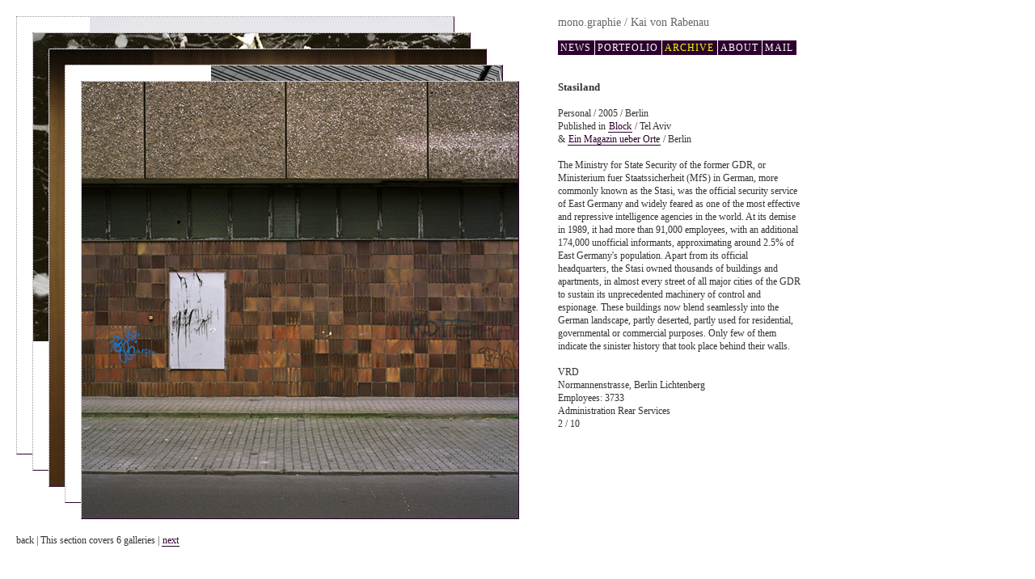

--- FILE ---
content_type: text/html
request_url: http://www.mono-graphie.com/photographer/archive/personal/stasiland/1.html?part=1
body_size: 4146
content:

<!DOCTYPE html PUBLIC "-//W3C//DTD XHTML 1.0 Strict//EN" "http://www.w3.org/TR/xhtml1/DTD/xhtml1-strict.dtd">
<html xmlns="http://www.w3.org/1999/xhtml" xml:lang="de" lang="de">
<head>
<title>mono.graphie / Kai von Rabenau: Stasiland</title>
<meta http-equiv="Content-Language" content="de" />
<meta http-equiv="Content-Type" content="text/html; charset=macintosh" />
<meta name="author" content="Christian Frey" />
<meta name="Description" content="Kai von Rabenau Photographe, mono-graphie" />

<meta name="Keywords" lang="de" content="photographer, fashion, portrait, places, bands" />




<style type="text/css">
<!--
/* ----------------------------------------------------------------------------------------------- BASICS */
body {
	font-family: Georgia, Cambria, "Times New Roman", Times;
	font-size: 12px;
	line-height: 16px;
	color: #333333;
	margin-top: 0; margin-left: 0;
}

.control{
	position: absolute;
	z-index: 300;
	top: 200px;
	left: 690px;
	background-color: #FFFFFF;
	border: 1px solid red;	
}

/* ----------------------------------------------------------------------------------------------- LINKS */

a {text-decoration: none;}
a:hover {text-decoration: none; }
a:active { text-decoration: none;}
a:focus   { outline: 0; }
img {border: 0px none; }

/* ----------------------------------------------------------------------------------------------- IMAGE GALLERY */

.largeimgdiv{
	border-left: 1px dotted #999999;
	border-top: 1px dotted #999999;
	border-right: 1px solid #2D002D;
	border-bottom: 1px solid #2D002D;
	background-color: #FFFFFF;
	padding: 0px;
	text-align: right;
}
.descriptiondiv {
	background-color: #FFFFFF;
	width: 300px;
	height: 500px;
}

.descriptiondiv a {
	color: #2D002D; text-decoration: none; border-bottom: 1px solid #2D002D; padding-left: 1px; padding-right: 1px;
}

.descriptiondiv a:hover {
 	color:#eeff00; background-color: #2D002D; padding-left: 1px; padding-right: 1px;
}

	#id1 {position:absolute; z-index:1;}
	#id2 {position:absolute; z-index:2;}
	#id3 {position:absolute; z-index:3;}
	#id4 {position:absolute; z-index:4;}
	#id5 {position:absolute; z-index:5;}
	#id6 {position:absolute; z-index:6;}
	#id1:hover {z-index: 100; background-color: transparent;
}
	#id2:hover {z-index: 100; background-color: transparent;
}
	#id3:hover {z-index: 100; background-color: transparent;
}
	#id4:hover {z-index: 100; background-color: transparent;
}
	#id5:hover {z-index: 100; background-color: transparent;
}
	#id6:hover {z-index: 100; background-color: transparent;
}
	#img1 {position: absolute; left:20px; top: 20px; width: 540px; height: 540px;}
	#img2 {position: absolute; left:40px; top: 40px; width: 540px; height: 540px;}
	#img3 {position: absolute; left:60px; top: 60px; width: 540px; height: 540px;}
	#img4 {position: absolute; left:80px; top: 80px; width: 540px; height: 540px;}
	#img5 {position: absolute; left:100px; top: 100px; width: 540px; height: 540px;}
	#img6 {position: absolute; left:120px; top: 120px; width: 540px; height: 540px;}
	#text1{position: absolute; left: 690px; top: 100px; }
	#text2{position: absolute; left: 690px; top: 100px; }
	#text3{position: absolute; left: 690px; top: 100px; }
	#text4{position: absolute; left: 690px; top: 100px; }
	#text5{position: absolute; left: 690px; top: 100px; }
	#text6{position: absolute; left: 690px; top: 100px; }


/* ----------------------------------------------------------------------------------------------- TYPO */

h2 {
	font-style: bold;
	font-size: 13px;
	padding: 0px;
	margin: 0px;
}

#header{
	position: absolute; left: 690px; top: 20px;
	font-size: 14px;
	font-style: bold;
}
	
#header a{
	color: #666666;
	border: 0px;
}

/* ----------------------------------------------------------------------------------------------- NAVIGATION */



#navigation {
	position:absolute; 
	left:690px; 
	top:50px; 
	width: 304px; 
	z-index: 200; 	
}
#navigation a{ text-decoration: none; }
#navigation table { position:absolute; top:0; left:0; border-collapse: collapse; }
#navigation li { float:left; position:relative; }
#navigation li li { float:left; clear: left; padding-left: 2px; letter-spacing: 1px; }

.pulldown { background-color:#2D002D;}

.topmenu { 
	display:block; 
	background-color: #2D002D; 
	color: #FFFFFF; 
	font-weight: normal; 
	letter-spacing: 1px; 
	text-transform: uppercase; 
	margin-right: 1px; 
	padding: 1px 4px 1px 3px;
}

.topmenu_now { 
	display:block; 
	background-color: #2D002D; 
	color: #EEFF00; 
	font-weight: normal; 
	letter-spacing: 1px; 
	text-transform: uppercase; 
	margin-right: 1px; 
	padding: 1px 4px 1px 3px;  
}
.topmenu:hover, .topmenu_now:hover { text-decoration:none; }

.menu     { display:block; background-color: #2D002D; color:#FFFFFF; font-weight: normal; text-transform: capitalize;  }
.menu_now { display:block; background-color: #2D002D; color:#EEFF00; font-weight: normal; text-transform: capitalize;  }
.menu:hover, .menu_now:hover { color: #EEFF00; }

#navigation ul     { margin: 0px; list-style-type: none; padding: 0px; background-color: #2D002D }
#navigation ul ul  { margin: 0px; position: absolute; visibility: hidden; top: 18px; padding-top: 1px; padding-right: 10px; padding-bottom: 3px; border-top: 1px solid #FFFFFF; }

#navigation a:hover { color: #EEFF00; background-color:#2D002C; }
#navigation :hover > a { color: #EEFF00; background-color:#2D002C; }

#navigation ul ul a {line-height: 14px;}
#navigation ul ul a:hover { color:#EEFF00; background-color:#2D002C; }
#navigation ul ul :hover > a { color:#EEFF00; background-color:#2D002C; }

#navigation ul :hover ul,
#navigation ul :hover ul :hover ul,
#navigation ul :hover ul :hover ul :hover ul,
#navigation ul :hover ul :hover ul :hover ul :hover ul,
#navigation ul :hover ul :hover ul :hover ul :hover ul :hover ul,
#navigation ul :hover ul :hover ul :hover ul :hover ul :hover ul :hover ul
{ visibility: visible; }

#navigation ul :hover ul ul,
#navigation ul :hover ul :hover ul ul,
#navigation ul :hover ul :hover ul :hover ul ul,
#navigation ul :hover ul :hover ul :hover ul :hover ul ul,
#navigation ul :hover ul :hover ul :hover ul :hover ul :hover ul ul
{ visibility: hidden; }



/* ----------------------------------------------------------------------------------------------- GALLERYBROWSER */

.gallerybrowser{
	position: absolute;
	left: 20px;
	top: 660px;
}

.gallerybrowser a{
	color: #2D002D; text-decoration: none; border-bottom: 1px solid #2D002D; padding-left: 1px; padding-right: 1px;
}
.gallerybrowser a:hover { color: #EEFF00; background-color:#2D002C; }

/* ----------------------------------------------------------------------------------------------- ABOUT */

.about{
	position: absolute;
	left: 20px;
	top: 10px;
	width: 540px;
}

.about a{
	color: #2D002D; text-decoration: none; border-bottom: 1px solid #2D002D; padding-left: 1px; padding-right: 1px;
}

.about a:hover{
 	color:#eeff00; background-color: #2D002D; padding-left: 1px; padding-right: 1px;
}

/* ----------------------------------------------------------------------------------------------- MAIL */

.mail{
	position: absolute;
	left: 20px;
	top: 10px;
	width: 540px;
}

.mail a{
	color: #2D002D; text-decoration: none; border-bottom: 1px solid #2D002D; padding-left: 1px; padding-right: 1px;
}

.mail a:hover{
 	color:#eeff00; background-color: #2D002D; padding-left: 1px; padding-right: 1px;
}
.mail{
	position: absolute;
	width: 540px;
	top: 10px;
	left: 10px;
	}

.formrow{
	margin-bottom: 5px;
}
.formlist{
	float: left;
	width: 100px;
	height: 18px;
	margin-right: 10px;	
}

.formentry{
	margin: 0px;
	}


input {
	font-family: monospace;
	width: 300px;
	margin: 0px;
}

textarea {	
	font-family: monospace;
	height: 220px;
	width: 300px;
}

.button {
	width: 100px;
	}

.error{
	color: FF0000;
	font-weight: bold;
}


--></style>
</head>

<body>
<div id="header"><a href="http://www.mono-graphie.com" target="_self">mono.graphie / Kai von Rabenau</a></div>

<div id="navigation">
<ul>
<li><a href="http://www.mono-graphie.com/photographer/news/" class="topmenu">news</a></li>
<li><a href="#" class="topmenu">portfolio<!--[if IE 7]><!--></a><!--<![endif]-->
<!--[if lte IE 6]><table><tr><td><![endif]-->
<ul class="pulldown">
<li><a href="http://www.mono-graphie.com/photographer/portfolio/portraits/" class="menu">portraits</a></li>
<li><a href="http://www.mono-graphie.com/photographer/portfolio/places/" class="menu">places</a></li>
<li><a href="http://www.mono-graphie.com/photographer/portfolio/fashion/" class="menu">fashion</a></li>
</ul>
<!--[if lte IE 6]></td></tr></table></a><![endif]--> 
</li>
<li><a href="#" class="topmenu_now">archive<!--[if IE 7]><!--></a><!--<![endif]-->
<!--[if lte IE 6]><table><tr><td><![endif]-->
<ul class="pulldown">
<li><a href="http://www.mono-graphie.com/photographer/archive/fashion/" class="menu">fashion</a></li>
<li><a href="http://www.mono-graphie.com/photographer/archive/editorial/" class="menu">editorial</a></li>
<li><a href="http://www.mono-graphie.com/photographer/archive/portraits/" class="menu">portraits</a></li>
<li><a href="http://www.mono-graphie.com/photographer/archive/architecture/" class="menu">architecture</a></li>
<li><a href="http://www.mono-graphie.com/photographer/archive/commissions/" class="menu">commissions</a></li>
<li><a href="http://www.mono-graphie.com/photographer/archive/personal/" class="menu_now">personal</a></li>
<li><a href="http://www.mono-graphie.com/photographer/archive/places/" class="menu">places</a></li>
</ul>
<!--[if lte IE 6]></td></tr></table></a><![endif]--> 
</li>
<li><a href="http://www.mono-graphie.com/photographer/about/" class="topmenu">about</a></li>
<li><a href="http://www.mono-graphie.com/photographer/mail/" class="topmenu">mail</a></li>
</ul>
</div>

<div id="id1"  onMouseOver="id1.style.zIndex=100;" onMouseOut="id1.style.zIndex='';">
<div id="img1" class="largeimgdiv"><a href="http://www.mono-graphie.com/photographer/archive/personal/beijing_archive/?part=1"><img src="http://www.mono-graphie.com/images/540/beijing_archive/beijing_01.jpg" /></a></div>
<div id="text1" class="descriptiondiv"><h2>The Perfect Circle<br />Typologies 02: Beijing Olympic Site Construction Workers</h2>
<br />Personal / 2007 / Beijing<br /><br />With the Beijing Olympics having become a major instrument to demonstrate the rise of the new superpower China, this series focuses on the people behind the spectacle: the poor migrant workers constructing the new Olympia. They are essential to the economic boom in China and yet, irrevocably on the losing end.<br/>2 / 12</div>
</div>

<div id="id2"  onMouseOver="id2.style.zIndex=100;" onMouseOut="id2.style.zIndex='';">
<div id="img2" class="largeimgdiv"><a href="http://www.mono-graphie.com/photographer/archive/personal/diaries_berlin_winter_2010/?part=1"><img src="http://www.mono-graphie.com/images/540/diaries_berlin_winter_2010/berlin_winter_2010_01.jpg" /></a></div>
<div id="text2" class="descriptiondiv"><h2>Diaries: Berlin Winter 2010</h2>
<br />Personal / 2010 / Berlin<br /><br />With spring lurking just around the corner, a final farewell to winter.<br/>2 / 8</div>
</div>

<div id="id3"  onMouseOver="id3.style.zIndex=100;" onMouseOut="id3.style.zIndex='';">
<div id="img3" class="largeimgdiv"><a href="http://www.mono-graphie.com/photographer/archive/personal/popstars_archive/?part=1"><img src="http://www.mono-graphie.com/images/540/popstars_archive/popstars_01.jpg" /></a></div>
<div id="text3" class="descriptiondiv"><h2>15 Minutes<br />Typologies 01: Popstars</h2>
<br />Personal / 2003 / Berlin<br />Published in <a href="http://www.stylemag.net" target="_blank">Style and the Family Tunes</a>  / Berlin<br /><br />Reality TV took over in Germany with the sucess of Popstars, a casting show training and selecting our supposed future pop starlets. At the first open casting, the applicants have 30 seconds to sing an excerpt a cappella to get into the second of five stages before appearing on the show.<br/>2 / 8</div>
</div>

<div id="id4"  onMouseOver="id4.style.zIndex=100;" onMouseOut="id4.style.zIndex='';">
<div id="img4" class="largeimgdiv"><a href="http://www.mono-graphie.com/photographer/archive/personal/parallel_lines/?part=1"><img src="http://www.mono-graphie.com/images/540/parallel_lines/01-bank-of-america.jpg" /></a></div>
<div id="text4" class="descriptiondiv"><h2>Parallel Lines <br/>(...That Should Have Never Crossed)</h2>
<br />Personal / 2012 / Hong Kong<br />Bank of America<br /><br />Parallel Lines (...That Should Have Never Crossed) is a personal photographic gesture on a general sense of unease in the wake of the financial crisis of 2008 when, for just a moment, the underlying power structures of our modern societies were exposed by the failure of the economic system to maintain itself. The series depicts the outside facades of the Hong Kong headquarters of the world's 25 largest banking corporations, all housed in close vicinity to one another and on the edge of one of the largest emerging markets that has become synonymous with a global power shift. Taken from street level, the images describe a highly seductive and influential world that is inaccessible and intimidating to most, and yet impacts on our everyday lives in a complex and intimate manner. The impenetrable presence of these financial institutions reflects the anonymity and pervasiveness of their actions, which were revealed so briefly to the public during the crisis.<br/>2 / 25</div>
</div>

<div id="id5" style="z-index: 99">
<div id="img5" class="largeimgdiv"><a href="http://www.mono-graphie.com/photographer/archive/personal/stasiland/2.html?part=1"><img src="http://www.mono-graphie.com/images/540/stasiland/stasiland-02.jpg" /></a></div>
<div id="text5" class="descriptiondiv"><h2>Stasiland</h2>
<br />
Personal / 2005 / Berlin<br />Published in <a href="http://www.blockmagazine.net/en/site_en.asp" target="_blank">Block</a>  / Tel Aviv <br />& <a href="http://www.orte-magazin.de/" target="_blank">Ein Magazin ueber Orte</a>  / Berlin<br /><br />The Ministry for State Security of the former GDR, or Ministerium fuer Staatssicherheit (MfS) in German, more commonly known as the Stasi, was the official security service of East Germany and widely feared as one of the most effective and repressive intelligence agencies in the world. At its demise in 1989, it had more than 91,000 employees, with an additional 174,000 unofficial informants, approximating around 2.5% of East Germany's population. Apart from its official headquarters, the Stasi owned thousands of buildings and apartments, in almost every street of all major cities of the GDR to sustain its unprecedented machinery of control and espionage. These buildings now blend seamlessly into the German landscape, partly deserted, partly used for residential, governmental or commercial purposes. Only few of them indicate the sinister history that took place behind their walls.<br /><br />VRD<br />Normannenstrasse, Berlin Lichtenberg<br />Employees: 3733<br />Administration Rear Services<br/>2 / 10</div>
</div>
<div class="gallerybrowser">back | This section covers 6 galleries | <a href="http://www.mono-graphie.com/photographer/archive/personal/?part=2">next</a></div>
</body>
</html>